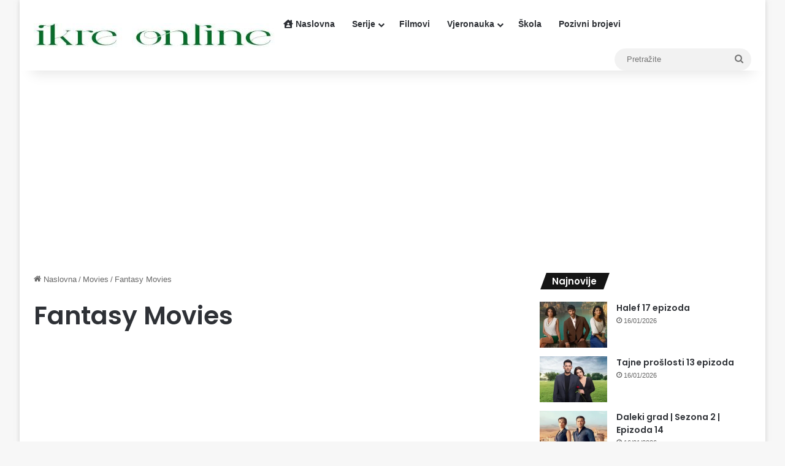

--- FILE ---
content_type: text/html; charset=utf-8
request_url: https://www.google.com/recaptcha/api2/aframe
body_size: 266
content:
<!DOCTYPE HTML><html><head><meta http-equiv="content-type" content="text/html; charset=UTF-8"></head><body><script nonce="CY5G5L_t9b7tflgXh0AeIQ">/** Anti-fraud and anti-abuse applications only. See google.com/recaptcha */ try{var clients={'sodar':'https://pagead2.googlesyndication.com/pagead/sodar?'};window.addEventListener("message",function(a){try{if(a.source===window.parent){var b=JSON.parse(a.data);var c=clients[b['id']];if(c){var d=document.createElement('img');d.src=c+b['params']+'&rc='+(localStorage.getItem("rc::a")?sessionStorage.getItem("rc::b"):"");window.document.body.appendChild(d);sessionStorage.setItem("rc::e",parseInt(sessionStorage.getItem("rc::e")||0)+1);localStorage.setItem("rc::h",'1768663569744');}}}catch(b){}});window.parent.postMessage("_grecaptcha_ready", "*");}catch(b){}</script></body></html>